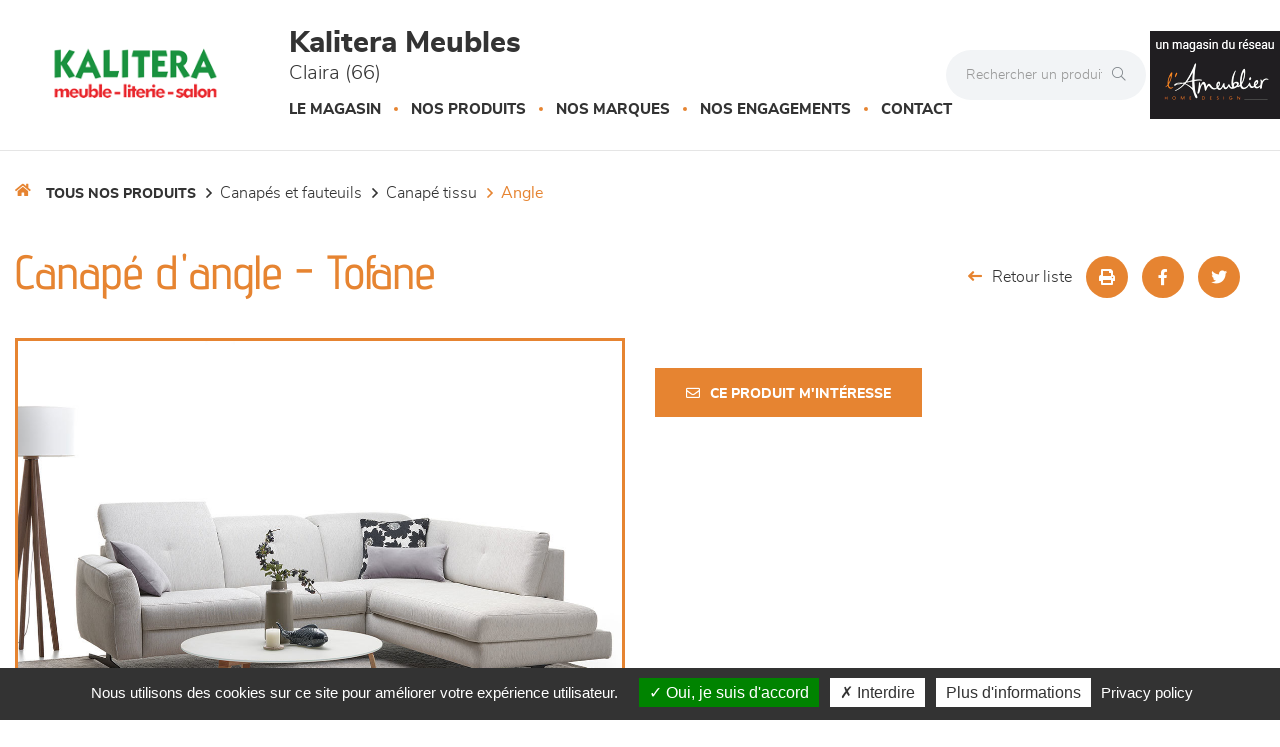

--- FILE ---
content_type: application/javascript
request_url: https://www.kalitera.fr/Scripts/main.min.js?_=1769395046400
body_size: 1955
content:
(function(n){"use strict";function u(n,t){for(var i in t)t.hasOwnProperty(i)&&(n[i]=t[i]);return n}function t(n,t){this.el=n;this.options=u({},this.options);u(this.options,t);this.menus=[].slice.call(this.el.querySelectorAll(".menu__level"));this.current=0;this._init()}var i={animations:Modernizr.cssanimations},r={WebkitAnimation:"webkitAnimationEnd",OAnimation:"oAnimationEnd",msAnimation:"MSAnimationEnd",animation:"animationend"}[Modernizr.prefixed("animation")],f=function(n,t){var u=function(n){if(i.animations){if(n.target!=this)return;this.removeEventListener(r,u)}t&&typeof t=="function"&&t.call()};i.animations?n.addEventListener(r,u):u()};t.prototype.options={breadcrumbsCtrl:!0,initialBreadcrumb:"Tous les produits",backCtrl:!0,itemsDelayInterval:60,direction:"r2l",onItemClick:function(){return!1}};t.prototype._init=function(){this.menusArr=[];var n=this;this.menus.forEach(function(t,i){var r={menuEl:t,menuItems:[].slice.call(t.querySelectorAll(".menu__item"))};n.menusArr.push(r);i===n.current&&classie.add(t,"menu__level--current")});this.options.backCtrl&&(this.backCtrl=document.createElement("button"),this.backCtrl.className="menu__back menu__back--hidden",this.backCtrl.setAttribute("aria-label","Go back"),this.backCtrl.innerHTML='<span class="icon icon--arrow-left"><\/span>',this.el.insertBefore(this.backCtrl,this.el.firstChild));n.options.breadcrumbsCtrl&&(this.breadcrumbsCtrl=document.createElement("nav"),this.breadcrumbsCtrl.className="menu__breadcrumbs",this.el.insertBefore(this.breadcrumbsCtrl,this.el.firstChild),this._addBreadcrumb(0));this._initEvents()};t.prototype._initEvents=function(){for(var n=this,t=0,i=this.menusArr.length;t<i;++t)this.menusArr[t].menuItems.forEach(function(t,i){t.querySelector("a").addEventListener("click",function(t){var r=t.target.getAttribute("data-submenu"),u=t.target.innerHTML,f=n.el.querySelector('ul[data-menu="'+r+'"]'),e;if(r&&f)t.preventDefault(),n._openSubMenu(f,i,u);else{e=n.el.querySelector(".menu__link--current");e&&classie.remove(n.el.querySelector(".menu__link--current"),"menu__link--current");classie.add(t.target,"menu__link--current");n.options.onItemClick(t,u)}})});this.options.backCtrl&&this.backCtrl.addEventListener("click",function(){n._back()})};t.prototype._openSubMenu=function(n,t,i){if(this.isAnimating)return!1;this.isAnimating=!0;this.menusArr[this.menus.indexOf(n)].backIdx=this.current;this.menusArr[this.menus.indexOf(n)].name=i;this._menuOut(t);this._menuIn(n,t)};t.prototype._back=function(){if(this.isAnimating)return!1;this.isAnimating=!0;this._menuOut();var n=this.menusArr[this.menusArr[this.current].backIdx].menuEl;this._menuIn(n);this.options.breadcrumbsCtrl&&this.breadcrumbsCtrl.removeChild(this.breadcrumbsCtrl.lastElementChild)};t.prototype._menuOut=function(n){var i=this,r=this.menusArr[this.current].menuEl,t=typeof n=="undefined"?!0:!1;this.menusArr[this.current].menuItems.forEach(function(r,u){r.style.WebkitAnimationDelay=r.style.animationDelay=t?parseInt(u*i.options.itemsDelayInterval)+"ms":parseInt(Math.abs(n-u)*i.options.itemsDelayInterval)+"ms"});this.options.direction==="r2l"?classie.add(r,t?"animate-outToRight":"animate-outToLeft"):classie.add(r,t?"animate-outToLeft":"animate-outToRight")};t.prototype._menuIn=function(n,t){var i=this,u=this.menusArr[this.current].menuEl,r=typeof t=="undefined"?!0:!1,e=this.menus.indexOf(n),o=this.menusArr[e].menuItems,s=o.length;o.forEach(function(o,h){o.style.WebkitAnimationDelay=o.style.animationDelay=r?parseInt(h*i.options.itemsDelayInterval)+"ms":parseInt(Math.abs(t-h)*i.options.itemsDelayInterval)+"ms";var c=t<=s/2||r?s-1:0;h===c&&f(o,function(){i.options.direction==="r2l"?(classie.remove(u,r?"animate-outToRight":"animate-outToLeft"),classie.remove(n,r?"animate-inFromLeft":"animate-inFromRight")):(classie.remove(u,r?"animate-outToLeft":"animate-outToRight"),classie.remove(n,r?"animate-inFromRight":"animate-inFromLeft"));classie.remove(u,"menu__level--current");classie.add(n,"menu__level--current");i.current=e;r?i.current===0&&i.options.backCtrl&&classie.add(i.backCtrl,"menu__back--hidden"):(i.options.backCtrl&&classie.remove(i.backCtrl,"menu__back--hidden"),i._addBreadcrumb(e));i.isAnimating=!1})});this.options.direction==="r2l"?classie.add(n,r?"animate-inFromLeft":"animate-inFromRight"):classie.add(n,r?"animate-inFromRight":"animate-inFromLeft")};t.prototype._addBreadcrumb=function(n){var i,t;if(!this.options.breadcrumbsCtrl)return!1;i=document.createElement("a");i.innerHTML=n?this.menusArr[n].name:this.options.initialBreadcrumb;this.breadcrumbsCtrl.appendChild(i);t=this;i.addEventListener("click",function(r){var u,f;if(r.preventDefault(),!i.nextSibling||t.isAnimating)return!1;for(t.isAnimating=!0,t._menuOut(),u=t.menusArr[n].menuEl,t._menuIn(u);f=i.nextSibling;)t.breadcrumbsCtrl.removeChild(f)})};n.MLMenu=t})(window);